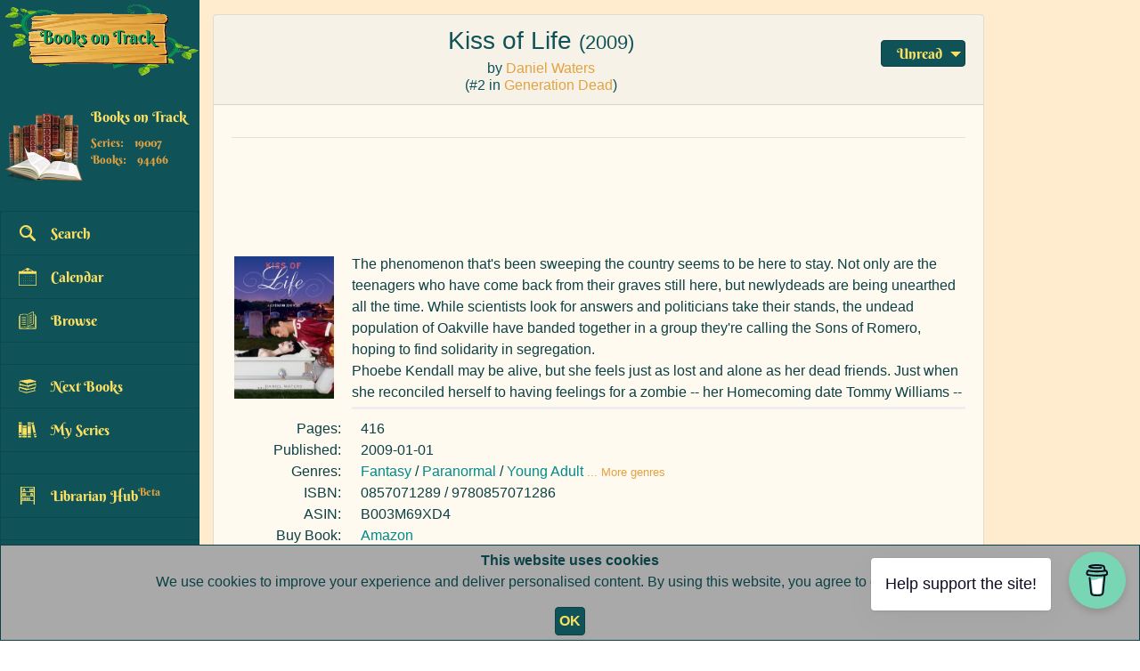

--- FILE ---
content_type: text/html; charset=UTF-8
request_url: https://booksontrack.net/book/45671_kiss-of-life
body_size: 14911
content:
<!DOCTYPE html>
<html lang="en">
    <head>
        <meta charset="utf-8" />
        <meta name="viewport" content="width=device-width, initial-scale=1" />
        <meta name="generator" content="Codeply" />
        <title>	Kiss of Life
 | Books On Track</title>
        
                    <meta name="description" content="The book `Kiss of Life` was written by  `Daniel Waters`  and is part of the series  `Generation Dead`.">
        <meta name="og:description" content="The book `Kiss of Life` was written by  `Daniel Waters`  and is part of the series  `Generation Dead`.">
        <meta name="twitter:description" content="The book `Kiss of Life` was written by  `Daniel Waters`  and is part of the series  `Generation Dead`.">
            
        <meta property="og:title" content="	Kiss of Life
 | Books On Track">
        <meta property="og:type" content="website">
        <meta property="og:image" content="https://booksontrack.net/images/BoT-LogoCard.png">
        
        <meta property="og:locale" content="en_US">
        <meta property="og:site_name" content="Books On Track">
        
        <meta name="twitter:card" content="summary_large_image">
        <meta name="twitter:image" content="https://booksontrack.net/images/BoT-LogoCard.png">
        <meta name="twitter:title" content="	Kiss of Life
 | Books On Track">
        <meta name="twitter:site" content="@BooksOnTrack">
                    <link rel="canonical" href="https://booksontrack.net/book/45671_kiss-of-life"/>
            <meta property="og:url" content="https://booksontrack.net/book/45671_kiss-of-life">
                
        <base target="_self"> 
        <link rel="stylesheet" type="text/css" href="https://cdn.datatables.net/v/dt/dt-1.10.20/b-1.6.1/b-flash-1.6.1/fh-3.1.6/rr-1.2.6/sp-1.0.1/datatables.min.css"/>
        <link rel="stylesheet" href="https://stackpath.bootstrapcdn.com/bootstrap/4.0.0-beta.3/css/bootstrap.min.css" />
         <script src="https://code.jquery.com/jquery-3.5.1.min.js" integrity="sha256-9/aliU8dGd2tb6OSsuzixeV4y/faTqgFtohetphbbj0="crossorigin="anonymous"></script>
        <script src="https://stackpath.bootstrapcdn.com/bootstrap/4.0.0-beta.3/js/bootstrap.bundle.min.js"></script>
        <script src="/js/scripts.js"></script>
        <link rel="stylesheet" type="text/css" href="https://code.jquery.com/ui/1.12.1/themes/base/jquery-ui.css">
        <link rel="stylesheet" type="text/css" href="https://cdn.datatables.net/1.10.20/css/dataTables.jqueryui.min.css">
        <script src="https://code.jquery.com/jquery-3.3.1.js"></script>
        <script src="https://cdn.datatables.net/1.10.20/js/jquery.dataTables.min.js"></script>
        <script src="https://cdn.datatables.net/1.10.20/js/dataTables.jqueryui.min.js"></script>
        <link rel="stylesheet" href="https://booksontrack.net/css/styles.css?v=1768349993">
        
        <script src="https://ajax.googleapis.com/ajax/libs/jquery/3.3.1/jquery.min.js"></script>

        <link rel="shortcut icon" href="https://booksontrack.net/favicon.ico" >
        <link rel="stylesheet" href="https://booksontrack.net/css/styles.css">
        
        <link rel="icon" href="https://booksontrack.net/images/BoT-miniLogo.svg">

                
        <script data-name="BMC-Widget" src="https://cdnjs.buymeacoffee.com/1.0.0/widget.prod.min.js" data-id="BooksOnTrack" data-description="Every book counts!" data-message="Help support the site!" data-color="#79D6B5" data-position="" data-x_margin="16" data-y_margin="36"></script>

        <!-- Google Adsense -->
        <script data-ad-client="ca-pub-8771461322953058" async src="https://pagead2.googlesyndication.com/pagead/js/adsbygoogle.js"></script>
        
        <!-- Global site tag (gtag.js) - Google Analytics -->
        <script async src="https://www.googletagmanager.com/gtag/js?id=G-1VW3D38VNP"></script>
        <script>
          window.dataLayer = window.dataLayer || [];
          function gtag(){dataLayer.push(arguments);}
          gtag('js', new Date());
        
          gtag('config', 'G-1VW3D38VNP');
        </script>
        
        <!--Google Ad Block Allow Ads message-->
        <script async src="https://fundingchoicesmessages.google.com/i/pub-8771461322953058?ers=1" nonce="W1jhdtplsGdvpaM-5rgzqA"></script><script nonce="W1jhdtplsGdvpaM-5rgzqA">(function() {function signalGooglefcPresent() {if (!window.frames['googlefcPresent']) {if (document.body) {const iframe = document.createElement('iframe'); iframe.style = 'width: 0; height: 0; border: none; z-index: -1000; left: -1000px; top: -1000px;'; iframe.style.display = 'none'; iframe.name = 'googlefcPresent'; document.body.appendChild(iframe);} else {setTimeout(signalGooglefcPresent, 0);}}}signalGooglefcPresent();})();</script>
        
        <!--Google Ad Block Allow Ads message if error-->
        <script>(function(){/*
             Copyright The Closure Library Authors.
             SPDX-License-Identifier: Apache-2.0
            */
            'use strict';var aa=function(a){var b=0;return function(){return b<a.length?{done:!1,value:a[b++]}:{done:!0}}},ba="function"==typeof Object.create?Object.create:function(a){var b=function(){};b.prototype=a;return new b},k;if("function"==typeof Object.setPrototypeOf)k=Object.setPrototypeOf;else{var m;a:{var ca={a:!0},n={};try{n.__proto__=ca;m=n.a;break a}catch(a){}m=!1}k=m?function(a,b){a.__proto__=b;if(a.__proto__!==b)throw new TypeError(a+" is not extensible");return a}:null}
            var p=k,q=function(a,b){a.prototype=ba(b.prototype);a.prototype.constructor=a;if(p)p(a,b);else for(var c in b)if("prototype"!=c)if(Object.defineProperties){var d=Object.getOwnPropertyDescriptor(b,c);d&&Object.defineProperty(a,c,d)}else a[c]=b[c];a.v=b.prototype},r=this||self,da=function(){},t=function(a){return a};var u;var w=function(a,b){this.g=b===v?a:""};w.prototype.toString=function(){return this.g+""};var v={},x=function(a){if(void 0===u){var b=null;var c=r.trustedTypes;if(c&&c.createPolicy){try{b=c.createPolicy("goog#html",{createHTML:t,createScript:t,createScriptURL:t})}catch(d){r.console&&r.console.error(d.message)}u=b}else u=b}a=(b=u)?b.createScriptURL(a):a;return new w(a,v)};var A=function(){return Math.floor(2147483648*Math.random()).toString(36)+Math.abs(Math.floor(2147483648*Math.random())^Date.now()).toString(36)};var B={},C=null;var D="function"===typeof Uint8Array;function E(a,b,c){return"object"===typeof a?D&&!Array.isArray(a)&&a instanceof Uint8Array?c(a):F(a,b,c):b(a)}function F(a,b,c){if(Array.isArray(a)){for(var d=Array(a.length),e=0;e<a.length;e++){var f=a[e];null!=f&&(d[e]=E(f,b,c))}Array.isArray(a)&&a.s&&G(d);return d}d={};for(e in a)Object.prototype.hasOwnProperty.call(a,e)&&(f=a[e],null!=f&&(d[e]=E(f,b,c)));return d}
            function ea(a){return F(a,function(b){return"number"===typeof b?isFinite(b)?b:String(b):b},function(b){var c;void 0===c&&(c=0);if(!C){C={};for(var d="ABCDEFGHIJKLMNOPQRSTUVWXYZabcdefghijklmnopqrstuvwxyz0123456789".split(""),e=["+/=","+/","-_=","-_.","-_"],f=0;5>f;f++){var h=d.concat(e[f].split(""));B[f]=h;for(var g=0;g<h.length;g++){var l=h[g];void 0===C[l]&&(C[l]=g)}}}c=B[c];d=Array(Math.floor(b.length/3));e=c[64]||"";for(f=h=0;h<b.length-2;h+=3){var y=b[h],z=b[h+1];l=b[h+2];g=c[y>>2];y=c[(y&3)<<
            4|z>>4];z=c[(z&15)<<2|l>>6];l=c[l&63];d[f++]=""+g+y+z+l}g=0;l=e;switch(b.length-h){case 2:g=b[h+1],l=c[(g&15)<<2]||e;case 1:b=b[h],d[f]=""+c[b>>2]+c[(b&3)<<4|g>>4]+l+e}return d.join("")})}var fa={s:{value:!0,configurable:!0}},G=function(a){Array.isArray(a)&&!Object.isFrozen(a)&&Object.defineProperties(a,fa);return a};var H;var J=function(a,b,c){var d=H;H=null;a||(a=d);d=this.constructor.u;a||(a=d?[d]:[]);this.j=d?0:-1;this.h=null;this.g=a;a:{d=this.g.length;a=d-1;if(d&&(d=this.g[a],!(null===d||"object"!=typeof d||Array.isArray(d)||D&&d instanceof Uint8Array))){this.l=a-this.j;this.i=d;break a}void 0!==b&&-1<b?(this.l=Math.max(b,a+1-this.j),this.i=null):this.l=Number.MAX_VALUE}if(c)for(b=0;b<c.length;b++)a=c[b],a<this.l?(a+=this.j,(d=this.g[a])?G(d):this.g[a]=I):(d=this.l+this.j,this.g[d]||(this.i=this.g[d]={}),(d=this.i[a])?
            G(d):this.i[a]=I)},I=Object.freeze(G([])),K=function(a,b){if(-1===b)return null;if(b<a.l){b+=a.j;var c=a.g[b];return c!==I?c:a.g[b]=G([])}if(a.i)return c=a.i[b],c!==I?c:a.i[b]=G([])},M=function(a,b){var c=L;if(-1===b)return null;a.h||(a.h={});if(!a.h[b]){var d=K(a,b);d&&(a.h[b]=new c(d))}return a.h[b]};J.prototype.toJSON=function(){var a=N(this,!1);return ea(a)};
            var N=function(a,b){if(a.h)for(var c in a.h)if(Object.prototype.hasOwnProperty.call(a.h,c)){var d=a.h[c];if(Array.isArray(d))for(var e=0;e<d.length;e++)d[e]&&N(d[e],b);else d&&N(d,b)}return a.g},O=function(a,b){H=b=b?JSON.parse(b):null;a=new a(b);H=null;return a};J.prototype.toString=function(){return N(this,!1).toString()};var P=function(a){J.call(this,a)};q(P,J);function ha(a){var b,c=(a.ownerDocument&&a.ownerDocument.defaultView||window).document,d=null===(b=c.querySelector)||void 0===b?void 0:b.call(c,"script[nonce]");(b=d?d.nonce||d.getAttribute("nonce")||"":"")&&a.setAttribute("nonce",b)};var Q=function(a,b){b=String(b);"application/xhtml+xml"===a.contentType&&(b=b.toLowerCase());return a.createElement(b)},R=function(a){this.g=a||r.document||document};R.prototype.appendChild=function(a,b){a.appendChild(b)};var S=function(a,b,c,d,e,f){try{var h=a.g,g=Q(a.g,"SCRIPT");g.async=!0;g.src=b instanceof w&&b.constructor===w?b.g:"type_error:TrustedResourceUrl";ha(g);h.head.appendChild(g);g.addEventListener("load",function(){e();d&&h.head.removeChild(g)});g.addEventListener("error",function(){0<c?S(a,b,c-1,d,e,f):(d&&h.head.removeChild(g),f())})}catch(l){f()}};var ia=r.atob("aHR0cHM6Ly93d3cuZ3N0YXRpYy5jb20vaW1hZ2VzL2ljb25zL21hdGVyaWFsL3N5c3RlbS8xeC93YXJuaW5nX2FtYmVyXzI0ZHAucG5n"),ja=r.atob("WW91IGFyZSBzZWVpbmcgdGhpcyBtZXNzYWdlIGJlY2F1c2UgYWQgb3Igc2NyaXB0IGJsb2NraW5nIHNvZnR3YXJlIGlzIGludGVyZmVyaW5nIHdpdGggdGhpcyBwYWdlLg=="),ka=r.atob("RGlzYWJsZSBhbnkgYWQgb3Igc2NyaXB0IGJsb2NraW5nIHNvZnR3YXJlLCB0aGVuIHJlbG9hZCB0aGlzIHBhZ2Uu"),la=function(a,b,c){this.h=a;this.j=new R(this.h);this.g=null;this.i=[];this.l=!1;this.o=b;this.m=c},V=function(a){if(a.h.body&&!a.l){var b=
            function(){T(a);r.setTimeout(function(){return U(a,3)},50)};S(a.j,a.o,2,!0,function(){r[a.m]||b()},b);a.l=!0}},T=function(a){for(var b=W(1,5),c=0;c<b;c++){var d=X(a);a.h.body.appendChild(d);a.i.push(d)}b=X(a);b.style.bottom="0";b.style.left="0";b.style.position="fixed";b.style.width=W(100,110).toString()+"%";b.style.zIndex=W(2147483544,2147483644).toString();b.style["background-color"]=ma(249,259,242,252,219,229);b.style["box-shadow"]="0 0 12px #888";b.style.color=ma(0,10,0,10,0,10);b.style.display=
            "flex";b.style["justify-content"]="center";b.style["font-family"]="Roboto, Arial";c=X(a);c.style.width=W(80,85).toString()+"%";c.style.maxWidth=W(750,775).toString()+"px";c.style.margin="24px";c.style.display="flex";c.style["align-items"]="flex-start";c.style["justify-content"]="center";d=Q(a.j.g,"IMG");d.className=A();d.src=ia;d.style.height="24px";d.style.width="24px";d.style["padding-right"]="16px";var e=X(a),f=X(a);f.style["font-weight"]="bold";f.textContent=ja;var h=X(a);h.textContent=ka;Y(a,
            e,f);Y(a,e,h);Y(a,c,d);Y(a,c,e);Y(a,b,c);a.g=b;a.h.body.appendChild(a.g);b=W(1,5);for(c=0;c<b;c++)d=X(a),a.h.body.appendChild(d),a.i.push(d)},Y=function(a,b,c){for(var d=W(1,5),e=0;e<d;e++){var f=X(a);b.appendChild(f)}b.appendChild(c);c=W(1,5);for(d=0;d<c;d++)e=X(a),b.appendChild(e)},W=function(a,b){return Math.floor(a+Math.random()*(b-a))},ma=function(a,b,c,d,e,f){return"rgb("+W(Math.max(a,0),Math.min(b,255)).toString()+","+W(Math.max(c,0),Math.min(d,255)).toString()+","+W(Math.max(e,0),Math.min(f,
            255)).toString()+")"},X=function(a){a=Q(a.j.g,"DIV");a.className=A();return a},U=function(a,b){0>=b||null!=a.g&&0!=a.g.offsetHeight&&0!=a.g.offsetWidth||(na(a),T(a),r.setTimeout(function(){return U(a,b-1)},50))},na=function(a){var b=a.i;var c="undefined"!=typeof Symbol&&Symbol.iterator&&b[Symbol.iterator];b=c?c.call(b):{next:aa(b)};for(c=b.next();!c.done;c=b.next())(c=c.value)&&c.parentNode&&c.parentNode.removeChild(c);a.i=[];(b=a.g)&&b.parentNode&&b.parentNode.removeChild(b);a.g=null};var pa=function(a,b,c,d,e){var f=oa(c),h=function(l){l.appendChild(f);r.setTimeout(function(){f?(0!==f.offsetHeight&&0!==f.offsetWidth?b():a(),f.parentNode&&f.parentNode.removeChild(f)):a()},d)},g=function(l){document.body?h(document.body):0<l?r.setTimeout(function(){g(l-1)},e):b()};g(3)},oa=function(a){var b=document.createElement("div");b.className=a;b.style.width="1px";b.style.height="1px";b.style.position="absolute";b.style.left="-10000px";b.style.top="-10000px";b.style.zIndex="-10000";return b};var L=function(a){J.call(this,a)};q(L,J);var qa=function(a){J.call(this,a)};q(qa,J);var ra=function(a,b){this.l=a;this.m=new R(a.document);this.g=b;this.i=K(this.g,1);b=M(this.g,2);this.o=x(K(b,4)||"");this.h=!1;b=M(this.g,13);b=x(K(b,4)||"");this.j=new la(a.document,b,K(this.g,12))};ra.prototype.start=function(){sa(this)};
            var sa=function(a){ta(a);S(a.m,a.o,3,!1,function(){a:{var b=a.i;var c=r.btoa(b);if(c=r[c]){try{var d=O(P,r.atob(c))}catch(e){b=!1;break a}b=b===K(d,1)}else b=!1}b?Z(a,K(a.g,14)):(Z(a,K(a.g,8)),V(a.j))},function(){pa(function(){Z(a,K(a.g,7));V(a.j)},function(){return Z(a,K(a.g,6))},K(a.g,9),K(a.g,10),K(a.g,11))})},Z=function(a,b){a.h||(a.h=!0,a=new a.l.XMLHttpRequest,a.open("GET",b,!0),a.send())},ta=function(a){var b=r.btoa(a.i);a.l[b]&&Z(a,K(a.g,5))};(function(a,b){r[a]=function(c){for(var d=[],e=0;e<arguments.length;++e)d[e-0]=arguments[e];r[a]=da;b.apply(null,d)}})("__h82AlnkH6D91__",function(a){"function"===typeof window.atob&&(new ra(window,O(qa,window.atob(a)))).start()});}).call(this);
            
            window.__h82AlnkH6D91__("[base64]/[base64]/[base64]/[base64]");</script>
        
    </head>
    <body>

        <!--Navigation-->
        <!-- Bootstrap NavBar -->
        <nav class="navbar navbar-expand-md navbar-dark bg-primary">
            <a class="navbar-brand" href="https://booksontrack.net/calendar/2026/01">
                <img src="/images/BoT-miniLogo.png" class="miniLogo d-inline-block align-top" height="50" alt="BoTLogo">
            </a>
            <h2 id="siteName">Books On Track</h2>
            
            <button class="navbar-toggler" onclick="showHide(navbarNavDropdown)">
                <span class="navbar-toggler-icon"></span>
            </button>

            <div id="navbarNavDropdown" style="display:none;">
                <ul id="top-menu" class="navbar-nav">
                    <li class="nav-item">
                        <a class="nav-link" href="https://booksontrack.net/search">Search</a>
                    </li>
                    <li class="nav-item">
                        <a class="nav-link" href="https://booksontrack.net/calendar/2026/01">Calendar</a>
                    </li>
                    <li class="nav-item">
                        <a class="nav-link" href="https://booksontrack.net/browse">Browse</a>
                    </li>
                    <li class="nav-item">
                        <a class="nav-link" href="https://booksontrack.net/nextBooks">Next Books</a>
                    </li>
                    <li class="nav-item">
                        <a class="nav-link" href="https://booksontrack.net/mySeries">My Series</a>
                    </li>
                    <li class="nav-item">
                        <a class="nav-link" href="https://booksontrack.net/profile">Profile</a>
                    </li>
                    <li class="nav-item">
                        <a class="nav-link" href="https://booksontrack.net/librarianHub">Librarian Hub<sup style="color: var(--menu-font-muted);">Beta</sup></a>
                    </li>
                    <li class="nav-item">
                        <!--<a class="nav-link" href="https://booksontrack.net/donate">Donate</a>-->
                        <a class="nav-link" href="https://www.buymeacoffee.com/BooksOnTrack" title="External site" rel="nofollow">Donate</a>
                    </li>
                    <li class="nav-item">
                        <a class="nav-link" href="https://booksontrack.net/contact">Contact Us</a>
                    </li>
                    <li class="nav-item">
                        <a class="nav-link" href="https://booksontrack.net/about">About</a>
                    </li>
                    <li class="nav-item">
                        <a class="nav-link" href="https://booksontrack.net/faq">FAQ</a>
                    </li>
            
                                            <li class="nav-item">
                            <a class="nav-link" href="https://booksontrack.net/login">Log In/Register</a>
                        </li>
                                                            
                </ul>
            </div>
        </nav><!-- NavBar END -->


        <!-- Bootstrap row -->
        <div class="row" id="body-row">
            <!-- Sidebar -->
            <div id="sidebar-container" class="sidebar-expanded d-none d-md-block">
                <a class="navbar-brand" href="https://booksontrack.net/calendar/2026/01">
                    <img src="/images/BoT-Logo.png" class="Logo menu-collapsed" width="200" alt="BoTLogo">
                    <img src="/images/BoT-miniLogo.png" class="miniLogo d-none menu-collapsed" height="40" alt="miniLogo"/>
                </a>
                <!-- Bootstrap List Group -->
                <ul class="list-group">
                    <!-- Separator with title -->
                    <li class="list-group-item sidebar-separator-title text-muted d-flex align-items-center menu-collapsed user-info">
                        <div style="min-height: 105px;">
                            <a href="https://booksontrack.net/profile" title="Profile"><img src="/images/db/userAvatars/bookShelf.png" alt="avatar" id="user-avatar" class="mr-2"></a>
                            <div class="user-stats">
                                                                                                    <div style="max-height: 62px; overflow: hidden; line-height: normal; margin-bottom: 10px;">
                                        <a href="https://booksontrack.net/login" title="Log in/Register" style="font-size: 16px;">Books on Track</a><br>
                                    </div>
                                    <span>
                                                                                Series: &nbsp;&nbsp;
                                        19007
                                        <br>Books: &nbsp;&nbsp;
                                        94466
                                    </span>
                                                            </div>
                        </div>
                    </li>

                    <a href="https://booksontrack.net/profile" class="bg-dark list-group-item list-group-item-action profile-sidebar menu-collapsed d-none">
                        <div class="d-flex w-100 justify-content-start align-items-center">
                            <span class="menu-collapsed">Profile</span>    
                        </div>
                    </a>

                    <a href="https://booksontrack.net/search" class="bg-dark list-group-item list-group-item-action">
                        <div class="d-flex w-100 justify-content-start align-items-center">
                            <span>
                                <svg class="icon-search-dark menu-icon mr-3"><use xlink:href="/images/icons.svg#icon-search-dark"></use></svg>
                            </span>
                            <span class="menu-collapsed">Search</span>    
                        </div>
                    </a>

                    <a href="https://booksontrack.net/calendar/2026/01" class="bg-dark list-group-item list-group-item-action">
                        <div class="d-flex w-100 justify-content-start align-items-center">
                            <span>
                                <svg class="icon-calendar-wall-dark menu-icon mr-3"><use xlink:href="/images/icons.svg#icon-calendar-wall-dark"></use></svg>
                            </span>
                            <span class="menu-collapsed">Calendar</span>
                        </div>
                    </a>

                    <a href="https://booksontrack.net/browse" class="bg-dark list-group-item list-group-item-action">
                        <div class="d-flex w-100 justify-content-start align-items-center">
                            <span>
                                <svg class="icon-open-book3 menu-icon mr-3"><use xlink:href="/images/icons.svg#icon-open-book3"></use></svg>
                            </span>
                            <span class="menu-collapsed">Browse</span>    
                        </div>
                    </a>
                    <!-- Separator without title -->
                    <li class="list-group-item sidebar-separator menu-collapsed"></li>            
                    <!-- /END Separator -->

                    <a href="https://booksontrack.net/nextBooks" class="bg-dark list-group-item list-group-item-action">
                        <div class="d-flex w-100 justify-content-start align-items-center">
                            <span>
                                <svg class="icon-books-stack-of-three menu-icon mr-3"><use xlink:href="/images/icons.svg#icon-books-stack-of-three"></use></svg>
                            </span>
                            <span class="menu-collapsed">Next Books</span>    
                        </div>
                    </a>

                    <a href="https://booksontrack.net/mySeries" class="bg-dark list-group-item list-group-item-action">
                        <div class="d-flex w-100 justify-content-start align-items-center">
                            <span>
                                <svg class="icon-books menu-icon mr-3"><use xlink:href="/images/icons.svg#icon-books"></use></svg>
                            </span>
                            <span class="menu-collapsed">My Series</span>    
                        </div>
                    </a>

                    <!-- Separator without title -->
                    <li class="list-group-item sidebar-separator menu-collapsed"></li>
                    
                    <a href="https://booksontrack.net/librarianHub" class="bg-dark list-group-item list-group-item-action" style="height: auto;">
                        <div class="d-flex w-100 justify-content-start align-items-center">
                            <span>
                                <svg class="icon-shelf-full menu-icon mr-3"><use xlink:href="/images/icons.svg#icon-shelf-full"></use></svg>
                            </span>
                            <span class="menu-collapsed">Librarian Hub<sup style="color: var(--menu-font-muted);">Beta</sup></span>    
                        </div>
                    </a>

                    <!-- Separator without title -->
                    <li class="list-group-item sidebar-separator menu-collapsed"></li>
                    <!--<a href="https://booksontrack.net/donate" class="bg-dark list-group-item list-group-item-action">-->
                    <a href="https://www.buymeacoffee.com/BooksOnTrack" class="bg-dark list-group-item list-group-item-action" title="External site" rel="nofollow">
                        <div class="d-flex w-100 justify-content-start align-items-center">
                            <span>
                                <svg class="icon-donate menu-icon mr-3"><use xlink:href="/images/icons.svg#icon-donate"></use></svg>
                            </span>
                            <span class="menu-collapsed">
                                Donate
                            </span>    
                        </div>
                    </a>

                    <a href="https://booksontrack.net/contact" class="bg-dark list-group-item list-group-item-action">
                        <div class="d-flex w-100 justify-content-start align-items-center">
                            <span>
                                <svg class="icon-feather menu-icon mr-3"><use xlink:href="/images/icons.svg#icon-feather"></use></svg>
                            </span>
                            <span class="menu-collapsed">Contact Us</span>
                        </div>
                    </a>

                    <a href="https://booksontrack.net/about" class="bg-dark list-group-item list-group-item-action">
                        <div class="d-flex w-100 justify-content-start align-items-center">
                            <span>
                                <svg class="icon-info menu-icon mr-3"><use xlink:href="/images/icons.svg#icon-info"></use></svg>
                            </span>
                            <span class="menu-collapsed">About</span>
                        </div>
                    </a>
                    <a href="https://booksontrack.net/faq" class="bg-dark list-group-item list-group-item-action">
                        <div class="d-flex w-100 justify-content-start align-items-center">
                            <span>
                                <svg class="icon-question-button menu-icon mr-3"><use xlink:href="/images/icons.svg#icon-question-button"></use></svg>
                            </span>
                            <span class="menu-collapsed">FAQ</span>
                        </div>
                    </a>

                    <!-- Separator without title -->
                    <li class="list-group-item sidebar-separator menu-collapsed"></li>            
                    <!-- /END Separator -->

                    
                                            <a href="https://booksontrack.net/login" class="bg-dark list-group-item list-group-item-action">
                            <div class="d-flex w-100 justify-content-start align-items-center">
                                <span>
                                    <svg class="icon-keychain-with-key menu-icon mr-3"><use xlink:href="/images/icons.svg#icon-keychain-with-key"></use></svg>
                                </span>
                                <span class="menu-collapsed">Log In/Register</span>
                            </div>
                        </a>
                                        <li class="list-group-item sidebar-separator menu-collapsed"></li>            

            </div><!-- sidebar-container END -->
            <!--Navigation END-->

            <!-- MAIN -->
            <div class="col">             
                                
                <div class="card mainCard" id="" style="float: left; margin-right: 12px;">
                    <h1 class="card-header">
                        	<div class="bookCard 45671">
		<div class="bookMenu-select" title="Book menu">
  <select name="bookMenu">
          <option value="0">Unread&#160;&#160;</option>
      <option value="tbr">To Read&#160;&#160;</option>
      <option value="read">Read&#160;&#160;</option>
      <option value="skipped">Skipped&#160;&#160;</option>
      </select>
</div>
	    <div id="bookHeader">
	    	            <span>Kiss of Life</span>
							<small id="pubYear">(2009)</small>
			
			<div id="bookInfo">
				by
									<a href="https://booksontrack.net/author/1779_daniel-waters"
					>Daniel Waters</a>
												<br>
														(#2 in <a href="https://booksontrack.net/series/9322_generation-dead" alt="Generation Dead">Generation Dead</a>)
																</div>
		</div>
	</div>
                    </h1>
                    <div class="card-body">
                        <hr>
                            <!--<div class="widthSpacer">responsive_horizontal</div>-->
    <script async src="https://pagead2.googlesyndication.com/pagead/js/adsbygoogle.js"></script>
<!-- GA_VerticalFixed -->
<ins class="adsbygoogle"
     style="display:inline-block;width:100%;min-width:350px;max-width:950px;height:90px;margin-bottom:1.5rem"
     data-ad-client="ca-pub-8771461322953058"
     data-ad-slot="8074568970"></ins>
<script>
     (adsbygoogle = window.adsbygoogle || []).push({});
</script>	<div>
					<span class="BkImageContainer">
				<svg class="bkStatus mr-3"><use class="iconBkStatus" xlink:href=""></use></svg>
				<img class="bkStatus" id="bookCover" src="https://booksontrack.net/images/db/bookCovers/45671.jpg" onerror="this.onerror=null;this.src='/images/db/bookCovers/NoCover.png';" alt="Kiss of Life">
			</span>
		
		<div class="long-text" id="bookDescription">
							The phenomenon that's been sweeping the country seems to be here to stay. Not only are the teenagers who have come back from their graves still here, but newlydeads are being unearthed all the time. While scientists look for answers and politicians take their stands, the undead population of Oakville have banded together in a group they're calling the Sons of Romero, hoping to find solidarity in segregation.<br>Phoebe Kendall may be alive, but she feels just as lost and alone as her dead friends. Just when she reconciled herself to having feelings for a zombie -- her Homecoming date Tommy Williams -- her friend Adam is murdered taking a bullet that was meant for 'her.' Things get even more confusing when Adam comes back from the grave. Now she has romantic interest in two dead boys; one who saved her life, and one she can't seem to live without.					</div>
	</div>

	<div class="bookDetails">
					<div class="Table-row">
				<div class="Table-cell short-cell">
					Pages:
				</div>
				<div class="Table-cell long-cell">
					416
				</div>
			</div>
				
					<div class="Table-row">
				<div class="Table-cell short-cell">
					Published:
				</div>
				<div class="Table-cell long-cell">
																		2009-01-01
															</div>
			</div>
				
	
                    <div class="Table-row">
                <div class="Table-cell short-cell">Genres:</div>
                <div class="Table-cell long-cell">
                            
                                            <span>
                            <a href="https://booksontrack.net/genre/3_fantasy" alt="https://booksontrack.net/genre/3_fantasy">Fantasy</a>
                             /                         </span>
                                            <span>
                            <a href="https://booksontrack.net/genre/5_paranormal" alt="https://booksontrack.net/genre/5_paranormal">Paranormal</a>
                             /                         </span>
                                            <span>
                            <a href="https://booksontrack.net/genre/10_young-adult" alt="https://booksontrack.net/genre/10_young-adult">Young Adult</a>
                                                    </span>
                            
                                            <small id="more-genres-toggle" style="cursor: pointer; color: #E3A241;">
                            ... More genres
                        </small><br>
                        <div id="hidden-genres" style="display: none;">
                                                            / <a href="https://booksontrack.net/genre/27_horror" alt="https://booksontrack.net/genre/27_horror">Horror</a>
                                                            / <a href="https://booksontrack.net/genre/79_zombies" alt="https://booksontrack.net/genre/79_zombies">Zombies</a>
                                                    </div>
                                    </div>
            </div>
        		
					<div class="Table-row">
				<div class="Table-cell short-cell">ISBN:
				</div>
				<div class="Table-cell long-cell">
					0857071289
											/ 9780857071286
									</div>
			</div>
				
					<div class="Table-row">
				<div class="Table-cell short-cell">ASIN:
				</div>
				<div class="Table-cell long-cell">
					B003M69XD4
				</div>
			</div>
				
					<div class="Table-row">
				<div class="Table-cell short-cell">
					<span title="As an Amazon Associate we earn from qualifying purchases.

       	Please follow the link for the full disclosure.">
					Buy Book:<span style="font-size: x-small; vertical-align: text-top;"><br>(<a href="https://booksontrack.net/terms#AffiliateDisclosure">Affiliate Disclosure</a>)</span>
				</span>
				</div>
				<div class="Table-cell long-cell">
					<a target="_blank" href="https://www.amazon.com/dp/B003M69XD4/ref=nosim?tag=booksontrack-20" rel="nofollow">Amazon</a>
				</div>
			</div>
				
        <br>
<div class="Table-row">
    <div class="Table-cell short-cell">
        <button class="btn btn-secondary" title="Is something missing or incorrect?" onclick="showHide(newReqForm)" id="addRequestBtn" style="padding: 0.25rem 0.5rem;">New request</button>
    </div>
    <!--  If the form has any errors passed to it -->
    <div id="newReqForm" style="display: none;" class="Table-cell long-cell">
        <div class="Table-cell long-cell">
            <div style="padding: 2rem;" class="card" id="sthMCard">
                <form action="https://booksontrack.net/send/addRequest" method="POST">
                    <input type="hidden" name="_token" value="Vj2yFEm3D4512XvdWkuDRRzFk8vON4nIHbPS9jcn">                                        <input type="hidden" name="origin_page" value="/book/45671_kiss-of-life">
                    
                    <input type="hidden" name="requester_name" value="Guest">
                    <input type="hidden" name="requester_email" value="">
        
                    <div class="form-group">
                        <label for="requested">What's missing?</label>
                        <select class="form-control" id="requested" name="requested" required>
                            <option value="author">Author</option>
                            <option value="series">Series</option>
                            <option value="book">Book</option>
                            <option value="ma_series">Multi-author series</option>
                            <option value="other">Other</option>
                        </select>
                    </div>
        
                    <div class="form-group">
                        <label for="requested_title">Name/title</label>
                        <input type="text" class="form-control" id="requested_title" name="requested_title" value="" required>
                    </div>
        
                    <div class="form-group">
                        <label for="external_urlGR">External URL</label>
                        <input type="url" class="form-control" id="external_urlGR" name="external_urlGR" placeholder="Link to Goodreads/Amazon/website"value=""><small class="form-text text-muted">Please ensure your URL includes the protocol (e.g., https:// or http://) as URLs without it are not valid.</small>
                    </div>
        
                    <div class="form-group">
                        <label for="details">Details</label>
                        <textarea class="form-control" id="details" name="details" value=""></textarea>
                    </div>
                    
                    <!--@    gu est-->
                        <!--<div style="margin-bottom: 1rem;">-->
                        <!--    <script src="https://hcaptcha.com/1/api.js?hl=en" async defer></script><div class="h-captcha" theme="light" id="buzzHCaptchaId_0e523443a1ba5e9e00cde928fd43ef78" data-sitekey="65fe6809-cc81-470c-8031-fef8a290fb8c"></div>-->
                        <!--</div>-->
                    <!--@ en dguest-->
        
                    <div class="form-group">
                        <button type="submit" class="btn btn-primary">Submit Request</button>
                    </div>
                    
                    <hr>
                    <div style="display: inline-flex;">
                        <span>⚠️</span>
                        <small style="margin-left: 1rem;">Make sure to whitelist something_missing@booksontrack.net or check the spam folder on your email client to receive our notification when your request has been filled!
                        </small>
                    </div>
                </form>
            </div>
        </div>
    </div>
</div>
	</div>
	
    	
    <div style="margin: 0.5rem; text-align: center; text-align: -webkit-center;">
        <script async src="https://pagead2.googlesyndication.com/pagead/js/adsbygoogle.js"></script>
<!-- fixed_320x50 -->
<ins class="adsbygoogle"
     style="display:inline-block;width:320px;height:50px;margin-top:1rem;margin-bottom:1rem;"
     data-ad-client="ca-pub-8771461322953058"
     data-ad-slot="7755918479"></ins>
<script>
     (adsbygoogle = window.adsbygoogle || []).push({});
</script>    </div>
	<hr>
			<div class="seriesCard 9322">
			
							<div class="series-menu-select">
					<select name="guest_seriesMenu">
				    	<option value="0">Add&#160;&#160;</option>
						<option value="following">Following</option>
				      	<option value="dropped">Dropped</option>
			  		</select>
				</div>
			
			<div class="seriesCard-header">
				<h5 class="seriesTitle">
					<svg class="icon-books3 withStroke seriesIcon"><use xlink:href="/images/icons.svg#icon-books3"></use></svg>&nbsp;
					<a href="https://booksontrack.net/series/9322_generation-dead" alt="Generation Dead">Generation Dead series</a>
					
					<div style="font-size: 14px; font-weight: normal; margin-left: 30px;">
						(4 books)
					</div>
				</h5>
			</div>
			<div class="seriesCard-body">
    																	
					<div id="45670" class="seriesBooks">
						<a href="https://booksontrack.net/book/45670_generation-dead" alt="Generation Dead" title="1 - Generation Dead">
							<figure class="BkImageContainer-small">
								<svg class="bkStatus mr-3 withStroke  "><use class="iconBkStatus " xlink:href="/images/icons.svg#"></use></svg>
															<img class="bkStatus " id="aS-bookCover" src="/images/db/bookCovers/45670.jpg" alt="Generation Dead"  onerror="this.onerror=null;this.src='/images/db/bookCovers/NoCover.png';">
															<figcaption class="figCaption-overflow">
									&nbsp;#1&nbsp;Generation Dead
																							<small id="pubYear">(2008)</small>
																			</figcaption>
							</figure>
						</a>
					</div>
														
					<div id="45671" class="seriesBooks">
						<a href="https://booksontrack.net/book/45671_kiss-of-life" alt="Kiss of Life" title="2 - Kiss of Life">
							<figure class="BkImageContainer-small">
								<svg class="bkStatus mr-3 withStroke  "><use class="iconBkStatus " xlink:href="/images/icons.svg#"></use></svg>
															<img class="bkStatus " id="aS-bookCover" src="/images/db/bookCovers/45671.jpg" alt="Kiss of Life"  onerror="this.onerror=null;this.src='/images/db/bookCovers/NoCover.png';">
															<figcaption class="figCaption-overflow">
									&nbsp;#2&nbsp;Kiss of Life
																							<small id="pubYear">(2009)</small>
																			</figcaption>
							</figure>
						</a>
					</div>
														
					<div id="45672" class="seriesBooks">
						<a href="https://booksontrack.net/book/45672_passing-strange" alt="Passing Strange" title="3 - Passing Strange">
							<figure class="BkImageContainer-small">
								<svg class="bkStatus mr-3 withStroke  "><use class="iconBkStatus " xlink:href="/images/icons.svg#"></use></svg>
															<img class="bkStatus " id="aS-bookCover" src="/images/db/bookCovers/45672.jpg" alt="Passing Strange"  onerror="this.onerror=null;this.src='/images/db/bookCovers/NoCover.png';">
															<figcaption class="figCaption-overflow">
									&nbsp;#3&nbsp;Passing Strange
																							<small id="pubYear">(2010)</small>
																			</figcaption>
							</figure>
						</a>
					</div>
														
					<div id="45673" class="seriesBooks">
						<a href="https://booksontrack.net/book/45673_my-best-friends-are-dead" alt="My Best Friends Are Dead" title="4 - My Best Friends Are Dead">
							<figure class="BkImageContainer-small">
								<svg class="bkStatus mr-3 withStroke  "><use class="iconBkStatus " xlink:href="/images/icons.svg#"></use></svg>
															<img class="bkStatus " id="aS-bookCover" src="/images/db/bookCovers/45673.jpg" alt="My Best Friends Are Dead"  onerror="this.onerror=null;this.src='/images/db/bookCovers/NoCover.png';">
															<figcaption class="figCaption-overflow">
									&nbsp;#4&nbsp;My Best Friends Are Dead
																							<small id="pubYear">(2016)</small>
																			</figcaption>
							</figure>
						</a>
					</div>
							</div>
		</div>
		<div class="spacer">&nbsp;</div>
		<hr>
	
                        <hr>
                        <br>
                        <div class="alignleft" style="text-align: center; text-align: -webkit-center;">
                            <!-- Google horizontal ad bottom -->
<script async src="https://pagead2.googlesyndication.com/pagead/js/adsbygoogle.js"></script>
<!-- GAd_Horizontal -->
<ins class="adsbygoogle"
style="display:block; margin-top:1rem"
data-ad-client="ca-pub-8771461322953058"
data-ad-slot="6033894840"
data-ad-format="auto"
data-full-width-responsive="true"></ins>
<script>
   (adsbygoogle = window.adsbygoogle || []).push({});
</script>                        </div>
                    </div>
                </div>
                
                <div class = "adSidebar" id = "rightSidebar">
                     
                    <br>
                    <!-- Google Vertical Ad -->
<script async src="https://pagead2.googlesyndication.com/pagead/js/adsbygoogle.js"></script>
<!-- GAd_Vertical -->
<ins class="adsbygoogle"
style="display:block;"
data-ad-client="ca-pub-8771461322953058"
data-ad-slot="2274613239"
data-ad-format="auto"
data-full-width-responsive="true"></ins>
<script>
   (adsbygoogle = window.adsbygoogle || []).push({});
</script>                    <br>
                    <!-- Google Vertical Ad -->
<script async src="https://pagead2.googlesyndication.com/pagead/js/adsbygoogle.js"></script>
<!-- GAd_Vertical -->
<ins class="adsbygoogle"
style="display:block;"
data-ad-client="ca-pub-8771461322953058"
data-ad-slot="2274613239"
data-ad-format="auto"
data-full-width-responsive="true"></ins>
<script>
   (adsbygoogle = window.adsbygoogle || []).push({});
</script>                    
                </div>
                
            </div><!-- Main Col END -->
        </div><!-- body-row END -->

    <footer>
        <span class="bg-dark list-group-item" style="color: var(--menu-font-muted); font-family: var(--menu-font);">
            <span title='      (All Rights Reserved.)'>©                 2020-2026
             
             • Books on Track</span>
            <span style="float: right;">
                <br><a href="https://www.buymeacoffee.com/BooksOnTrack" id="Donate" title="External site" rel="nofollow"><svg class="icon-piggy-bank" style="fill: var(--menu-font-muted); vertical-align: sub; margin-right: 0.25rem;"><use xlink:href="/images/icons.svg#icon-piggy-bank"></use></svg> Donate
                </a>
            </span>
            <span style="font-size: small; font-family: auto;">   <br>&emsp;
                <a href="https://booksontrack.net/terms" style="color: var(--menu-font-muted);" title="Terms, Privacy Policy & Disclaimers">
                    Privacy Policy
                </a>
            </span>
               •  <a href="https://booksontrack.net/terms#AffiliateDisclosure" style="color: var(--menu-font-muted); font-size: small; font-family: auto;" title="As an Amazon Associate we earn from qualifying purchases.

    Please follow the link for the full disclosure.">Affiliate Disclosure</a>
            <span  style="color: var(--menu-font-muted); font-size: small; font-family: auto;" title="As an Amazon Associate we earn from qualifying purchases.

    Please follow the link for the full disclosure.">

                     <svg class="icon-question-button" style="fill: var(--menu-font-muted); vertical-align: sub; height: 12px;"><use xlink:href="/images/icons.svg#icon-question-button"></use></svg>
            </span>
        </span>
        
                    <div class="cookies-block" id="CookieChoice">
                <b>This website uses cookies</b>
                <p>We use cookies to improve your experience and deliver personalised content. By using this website, you agree to our <a href="https://booksontrack.net/terms#CookiePolicy">Cookie Policy</a>.</p>

                <button id="AcceptCookies" class="okay-btn btn" style="font-family: roboto,Arial; padding: 0px 4px; font-weight: bold;">OK</button>
            </div>
            </footer>
    </body>
</html>

    <script>
        document.addEventListener('DOMContentLoaded', function() {
            const toggleButton = document.getElementById('more-genres-toggle');
            const hiddenGenresDiv = document.getElementById('hidden-genres');
    
            if (toggleButton && hiddenGenresDiv) {
                toggleButton.addEventListener('click', function() {
                    hiddenGenresDiv.style.display = hiddenGenresDiv.style.display === 'none' ? 'inline' : 'none';
                    toggleButton.textContent = hiddenGenresDiv.style.display === 'none' ? '... More genres' : '... Less genres';
                });
            }
        });
    </script>

    <!--metadata?-->
    
    <script type="application/ld+json">
    	{
    		"@context": "https://schema.org",
    		"@type": "Book",
    		"name": "Kiss of Life",
    		"url": "//booksontrack.net/book/45671_kiss-of-life",
    		"author":  {"@type": "Person",
    		            "givenName": "Daniel",
    		            "familyName": "Waters",
    		            "additionalName": "",
    		        	"url": "https://www.booksontrack.net/author/1779_daniel-waters"},
    		"isPartOf": {"@type": "BookSeries",
    					"position": "2",
    		            "name": "Generation Dead",
    		        	"url": "https://www.booksontrack.net/series/9322_generation-dead"},
    		"image": "https://www.booksontrack.net/images/db/bookCovers/45671.jpg",
    		"description": "The phenomenon that&#039;s been sweeping the country seems to be here to stay. Not only are the teenagers who have come back from their graves still here, but newlydeads are being unearthed all the time. While scientists look for answers and politicians take their stands, the undead population of Oakville have banded together in a group they&#039;re calling the Sons of Romero, hoping to find solidarity in segregation.&lt;br&gt;Phoebe Kendall may be alive, but she feels just as lost and alone as her dead friends. Just when she reconciled herself to having feelings for a zombie -- her Homecoming date Tommy Williams -- her friend Adam is murdered taking a bullet that was meant for &#039;her.&#039; Things get even more confusing when Adam comes back from the grave. Now she has romantic interest in two dead boys; one who saved her life, and one she can&#039;t seem to live without.",
    		"numberOfPages": "416",
    		"datePublished": "2009-01-01",
    		"genre": "[&quot;Dinosaurs&quot;, &quot;Paranormal&quot;, &quot;Young-adult&quot;, &quot;Horror&quot;, &quot;Zombies&quot;]",
    
    		"isbn": "0857071289"
    	}
    </script>
    
    <!-- Include jQuery and Select2 -->
    <link href="https://cdnjs.cloudflare.com/ajax/libs/select2/4.0.13/css/select2.min.css" rel="stylesheet" />
    <script src="https://cdnjs.cloudflare.com/ajax/libs/jquery/3.6.0/jquery.min.js"></script>
    <script src="https://cdnjs.cloudflare.com/ajax/libs/select2/4.0.13/js/select2.min.js"></script>
    
    
    <script>
        $(document).ready(function() {
            // Initialize the author select dropdown when the DOM is ready
            initializeAuthorSelect();
        });
        
    </script>
    

<script src="https://booksontrack.net/js/scripts.js"></script>

<!-- cookies -->
<script>
    $(document).on('click','#AcceptCookies', function(e) {
    e.preventDefault();
    $.ajax({
        method: 'GET',
        url: "https://booksontrack.net/cookie",
        data : {
            'name' : 'accept-cookies',
            'value' : true
        },
        success: function (response) {
            $('#CookieChoice').hide();
        },
        error: function (error) {
            alert('Error: Please refresh the page');
        },
    });
});
</script>

<!-- show/hide top menu script -->
<script>
    function showHide(d) {
        d.style.display = (d.style.display !== "none") ? "none" : "block";
    }
</script>

<!-- series menu script -->
<script>
    var x, i, j, selElmnt, a, b, c;
    /*look for any elements with the class "series-menu-select":*/
    x = document.getElementsByClassName("series-menu-select");
    for (i = 0; i < x.length; i++) {
      selElmnt = x[i].getElementsByTagName("select")[0];
      /*for each element, create a new DIV that will act as the selected item:*/
      a = document.createElement("div");
      a.setAttribute("class", "select-selected");
      a.innerHTML = selElmnt.options[selElmnt.selectedIndex].innerHTML;
      x[i].appendChild(a);
      /*for each element, create a new DIV that will contain the option list:*/
      b = document.createElement("div");
      b.setAttribute("class", "select-items select-hide");
      for (j = 1; j < selElmnt.length; j++) {
        /*for each option in the original select element,
        create a new div that will act as an option item:*/
        c = document.createElement("div");
        c.innerHTML = selElmnt.options[j].innerHTML;
        c.addEventListener("click", function(e) {
            /*when an item is clicked, update the original select box,
            and the selected item:*/
            var y, i, k, s, h;
            var bookRow;
            s = this.parentNode.parentNode.getElementsByTagName("select")[0];
            h = this.parentNode.previousSibling;
            for (i = 0; i < s.length; i++) {
              if (s.options[i].innerHTML == this.innerHTML) {
                s.selectedIndex = i;
                h.innerHTML = this.innerHTML;
                y = this.parentNode.getElementsByClassName("same-as-selected");
                for (k = 0; k < y.length; k++) {
                  y[k].removeAttribute("class");
                }
                this.setAttribute("class", "same-as-selected");

                // add series status to database
                var status;
                var seriesId = this.parentNode.parentNode.parentNode.className.replace("seriesCard", "");

                var url = "https://booksontrack.net/series/:id/:status";

                if(s.options[i].value == 'following') {
                        status = "following";
                    }
                    else if(s.options[i].value == 'dropped') {
                        status = "dropped";
                    }
                    else {
                        status = "unfollow";
                    }
                    
                    url = url.replace(':id', seriesId).replace(':status', status);

                location = url;
                    
                // break;
              }
            }
            h.click();
        });
        b.appendChild(c);
      }
      x[i].appendChild(b);
      a.addEventListener("click", function(e) {
          /*when the select box is clicked, close any other select boxes,
          and open/close the current select box:*/
          e.stopPropagation();
          closeAllSelect(this);
          this.nextSibling.classList.toggle("select-hide");
          this.classList.toggle("select-arrow-active");
        });
    }
    function closeAllSelect(elmnt) {
      /*a function that will close all select boxes in the document,
      except the current select box:*/
      var x, y, i, arrNo = [];
      x = document.getElementsByClassName("select-items");
      y = document.getElementsByClassName("select-selected");
      for (i = 0; i < y.length; i++) {
        if (elmnt == y[i]) {
          arrNo.push(i)
        } else {
          y[i].classList.remove("select-arrow-active");
        }
      }
      for (i = 0; i < x.length; i++) {
        if (arrNo.indexOf(i)) {
          x[i].classList.add("select-hide");
        }
      }
    }
    /*if the user clicks anywhere outside the select box,
    then close all select boxes:*/
    document.addEventListener("click", closeAllSelect);
</script>

<!-- book menu script -->
<script>
    var x, i, j, selElmnt, a, b, c;
    /*look for any elements with the class "bookMenu-select":*/
    x = document.getElementsByClassName("bookMenu-select");
    for (i = 0; i < x.length; i++) {
      selElmnt = x[i].getElementsByTagName("select")[0];
      /*for each element, create a new DIV that will act as the selected item:*/
      a = document.createElement("div");
      a.setAttribute("class", "select-selected");
      a.innerHTML = selElmnt.options[selElmnt.selectedIndex].innerHTML;
      x[i].appendChild(a);
      /*for each element, create a new DIV that will contain the option list:*/
      b = document.createElement("div");
      b.setAttribute("class", "select-items select-hide");
      for (j = 1; j < selElmnt.length; j++) {
        /*for each option in the original select element,
        create a new div that will act as an option item:*/
        c = document.createElement("div");
        c.innerHTML = selElmnt.options[j].innerHTML;
        if(j == 1){
            if(c.innerHTML == a.innerHTML) {
                c.setAttribute("class", "same-as-selected");
            }    
        }
        c.addEventListener("click", function(e) {
            /*when an item is clicked, update the original select box,
            and the selected item:*/
            var y, i, k, s, h;

            s = this.parentNode.parentNode.getElementsByTagName("select")[0];
            h = this.parentNode.previousSibling;
            for (i = 0; i < s.length; i++) {
              if (s.options[i].innerHTML == this.innerHTML) {
                s.selectedIndex = i;
                h.innerHTML = this.innerHTML;
                y = this.parentNode.getElementsByClassName("same-as-selected");
                for (k = 0; k < y.length; k++) {
                  y[k].removeAttribute("class");
                }
                this.setAttribute("class", "same-as-selected");

                // add book status to database
                var status;
                var bookId = this.parentNode.parentNode.parentNode.className.replace("bookCard ", "");

                var url = "https://booksontrack.net/book/:id/:status";

                if(s.options[i].value == 'tbr') {
                  status = "tbr";
                }
                else if(s.options[i].value == 'read') {
                  status = "read";
                }
                else if(s.options[i].value == 'skipped') {
                  status = "skipped";
                }
                else {
                  status = "remove";
                }

                url = url.replace(':id', bookId).replace(':status', status);

                if (status == 'remove') {
                    location = url;
                }
                else {
                    event.preventDefault();
                    $.ajax({
                        url: url,
                        method: 'GET',
                        success: function (data){
                            if(status == "skipped") {
                                // window.alert('in skipped');
                                svgStatus = '<svg class="icon-cross-mark withStroke" fill="darkRed"><use xlink:href="/images/icons.svg#icon-cross-mark"></use></svg> ';
                            }
                            else if(status == "read") {
                                // window.alert('in read');
                                svgStatus = '<svg class="icon-tick withStroke" fill="seaGreen"><use xlink:href="/images/icons.svg#icon-tick"></use></svg> ';
                            }
                            else if(status == "tbr") {
                                // window.alert('in tbr');
                                svgStatus = '<svg class="icon-book-with-bookmark withStroke" fill=var(--menu-font-color)><use xlink:href="/images/icons.svg#icon-book-with-bookmark"></use></svg> ';
                            }

                            if(document.getElementById("bookHeader")){
                                var currBook = document.getElementById("bookHeader");
                                if (currBook.children[0].innerHTML.includes('<use xlink')) {
                                    var title = currBook.children[1];
                                    currBook.removeChild(currBook.children[0]);

                                    // update status on book cover underneath as well
                                }
                                else {
                                    var title = currBook.children[0];
                                }
                                currBook.insertAdjacentHTML('afterbegin', svgStatus);
                            }

                            if (document.getElementById(bookId)) {
                                var currBook = document.getElementById(bookId);
                                var cover = currBook.children[0].children[0].children[0];

                                const svgElement = cover.getElementsByTagName('svg')[0];
                                if (svgElement) {
                                  cover.removeChild(svgElement);
                                }

                                if(status == "skipped") {
                                    // window.alert('in skipped');
                                    svgStatus = '<svg class="bkStatus mr-3 withStroke skipped icon-cross-mark"><use class="iconBkStatus skipped" xlink:href="/images/icons.svg#icon-cross-mark"></use></svg> ';
                                    cover.getElementsByTagName('img')[0].removeAttribute("class");

                                    cover.getElementsByTagName('img')[0].setAttribute("class", "bkStatus skipped");
                                }
                                else if(status == "read") {
                                    // window.alert('in read');
                                    svgStatus = '<svg class="bkStatus mr-3 withStroke read icon-tick"><use class="iconBkStatus read" xlink:href="/images/icons.svg#icon-tick"></use></svg> ';
                                    cover.getElementsByTagName('img')[0].removeAttribute("class");

                                    cover.getElementsByTagName('img')[0].setAttribute("class", "bkStatus read");
                                }
                                else if(status == "tbr") {
                                    // window.alert('in tbr');
                                    svgStatus = '<svg class="bkStatus mr-3 withStroke tbr icon-book-with-bookmark"><use class="iconBkStatus tbr" xlink:href="/images/icons.svg#icon-book-with-bookmark"></use></svg> ';
                                    cover.getElementsByTagName('img')[0].removeAttribute("class");

                                    cover.getElementsByTagName('img')[0].setAttribute("class", "bkStatus tbr");
                                }
                                cover.insertAdjacentHTML("afterbegin", svgStatus);
                            }
                            
                            
                            if (document.getElementsByClassName('bookCard '+bookId)) {
                                var currBook = document.getElementsByClassName('bookCard '+bookId)[0];
                                var cover = currBook.children[1].children[0].children[0];

                                const svgElement = cover.getElementsByTagName('svg')[0];
                                if (svgElement) {
                                  cover.removeChild(svgElement);
                                }

                                if(status == "skipped") {
                                    // window.alert('in skipped');
                                    svgStatus = '<svg class="bkStatus mr-3 withStroke skipped icon-cross-mark"><use class="iconBkStatus skipped" xlink:href="/images/icons.svg#icon-cross-mark"></use></svg> ';
                                    cover.getElementsByTagName('img')[0].removeAttribute("class");

                                    cover.getElementsByTagName('img')[0].setAttribute("class", "bkStatus skipped");
                                }
                                else if(status == "read") {
                                    // window.alert('in read');
                                    svgStatus = '<svg class="bkStatus mr-3 withStroke read icon-tick"><use class="iconBkStatus read" xlink:href="/images/icons.svg#icon-tick"></use></svg> ';
                                    cover.getElementsByTagName('img')[0].removeAttribute("class");

                                    cover.getElementsByTagName('img')[0].setAttribute("class", "bkStatus read");
                                }
                                else if(status == "tbr") {
                                    // window.alert('in tbr');
                                    svgStatus = '<svg class="bkStatus mr-3 withStroke tbr icon-book-with-bookmark"><use class="iconBkStatus tbr" xlink:href="/images/icons.svg#icon-book-with-bookmark"></use></svg> ';
                                    cover.getElementsByTagName('img')[0].removeAttribute("class");

                                    cover.getElementsByTagName('img')[0].setAttribute("class", "bkStatus tbr");
                                }
                                cover.insertAdjacentHTML("afterbegin", svgStatus);
                            }
                        },
                        error: function(result){
                            location = "https://booksontrack.net/login";
                        }
                    });
                }
              }
            }
            h.click();
        });
        b.appendChild(c);
      }
      x[i].appendChild(b);
      a.addEventListener("click", function(e) {
          /*when the select box is clicked, close any other select boxes,
          and open/close the current select box:*/
          e.stopPropagation();
          closeAllSelect(this);
          this.nextSibling.classList.toggle("select-hide");
          this.classList.toggle("select-arrow-active");
        });
    }
    function closeAllSelect(elmnt) {
      /*a function that will close all select boxes in the document,
      except the current select box:*/
      var x, y, i, arrNo = [];
      x = document.getElementsByClassName("select-items");
      y = document.getElementsByClassName("select-selected");
      for (i = 0; i < y.length; i++) {
        if (elmnt == y[i]) {
          arrNo.push(i)
        } else {
          y[i].classList.remove("select-arrow-active");
        }
      }
      for (i = 0; i < x.length; i++) {
        if (arrNo.indexOf(i)) {
          x[i].classList.add("select-hide");
        }
      }
    }
    /*if the user clicks anywhere outside the select box,
    then close all select boxes:*/
    document.addEventListener("click", closeAllSelect);
    
    $("span[title]").click(function () {
        var $title = $(this).find(".title");
        if (!$title.length) {
        $(this).append('<span class="title">' + $(this).attr("title") + '</span>');
        } else {
        $title.remove();
        }
    });
</script>

--- FILE ---
content_type: text/html; charset=utf-8
request_url: https://www.google.com/recaptcha/api2/aframe
body_size: 262
content:
<!DOCTYPE HTML><html><head><meta http-equiv="content-type" content="text/html; charset=UTF-8"></head><body><script nonce="qWMbX4VULCWVuBWKXuFz0A">/** Anti-fraud and anti-abuse applications only. See google.com/recaptcha */ try{var clients={'sodar':'https://pagead2.googlesyndication.com/pagead/sodar?'};window.addEventListener("message",function(a){try{if(a.source===window.parent){var b=JSON.parse(a.data);var c=clients[b['id']];if(c){var d=document.createElement('img');d.src=c+b['params']+'&rc='+(localStorage.getItem("rc::a")?sessionStorage.getItem("rc::b"):"");window.document.body.appendChild(d);sessionStorage.setItem("rc::e",parseInt(sessionStorage.getItem("rc::e")||0)+1);localStorage.setItem("rc::h",'1768349997009');}}}catch(b){}});window.parent.postMessage("_grecaptcha_ready", "*");}catch(b){}</script></body></html>

--- FILE ---
content_type: application/javascript; charset=utf-8
request_url: https://fundingchoicesmessages.google.com/f/AGSKWxXJIq30O7gmnH-Y6Jw6AmipIasOhbncacUT90ImsUd6uJ5irCwT1nTLun31SiGzcRA-SL87t-c8m6i4n17hOIsx1crl1E1PwLw49v0biHjmxUDryMDKeR2YeeclT_8cyCEh_OvC9-0UtRtOMg_xyYou0QCL_zCjSzN7ytAR-SbgcQluA2aC-9_tB3AZ/_/adtext2./adx_iframe_/adbanner2./728x90banner./700x90.
body_size: -1289
content:
window['7a2bebbb-715d-4a73-ac34-5d8a85be9a33'] = true;